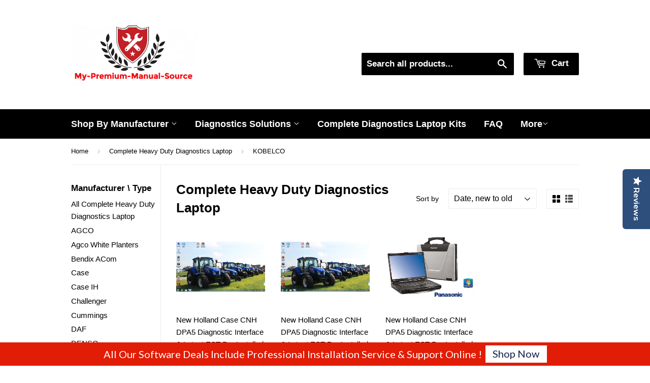

--- FILE ---
content_type: text/html; charset=utf-8
request_url: https://my-premium-manual-source.com/collections/complete-heavy-duty-diagnostics-laptop/kobelco
body_size: 17451
content:
<!doctype html>
<!--[if lt IE 7]> <html class="no-js lt-ie9 lt-ie8 lt-ie7" lang="en"> <![endif]-->
<!--[if IE 7]> <html class="no-js lt-ie9 lt-ie8" lang="en"> <![endif]-->
<!--[if IE 8]> <html class="no-js lt-ie9" lang="en"> <![endif]-->
<!--[if IE 9 ]> <html class="ie9 no-js"> <![endif]-->
<!-- [if (gt IE 9)|!(IE)]><! -->
<html class="no-touch no-js">
  <!-- <![endif] -->
  <head>
    <!-- Basic page needs ================================================== -->
    <meta charset="utf-8">
    <meta name="google-site-verification" content="S7Oma4Bo0s6V82vra_e9uthx5DKTs_jP9khshWN3EIA">
    <meta name="google-site-verification" content="IrVdd0nZxsljL4z6FIVuo1w5NDp4uOjU9rzqd1-0vH0">
    <meta name="google-site-verification" content="N6_JUqhtDiPM1an_lcX2DO5UBL95MJJlXDnFqM04Dtg">
    <meta name="google-site-verification" content="lc_IYdPYQwu1VCKDN0hH2CdpFEr40HOGyBhh4MiyBu4">

    <meta http-equiv="X-UA-Compatible" content="IE=edge,chrome=1">

    
      <link rel="shortcut icon" href="//my-premium-manual-source.com/cdn/shop/t/5/assets/favicon.png?v=12589535342437081121722905286" type="image/png">
    

    <!-- Title and description ================================================== -->
    <title>
      Buy Complete Heavy Duty Diagnostic Laptop Kits for Trucks
       &ndash;
        Tagged &quot;KOBELCO&quot;
      
    </title>

    
      <meta name="description" content="Discover our heavy-duty diagnostic laptop kits for trucks, featuring top diagnostic software and interfaces. Perfect for professionals. Shop now!">
    

    <!-- Helpers ================================================== -->
    <link rel="canonical" href="https://my-premium-manual-source.com/collections/complete-heavy-duty-diagnostics-laptop/kobelco">
    <meta name="viewport" content="width=device-width,initial-scale=1">

    <!-- Product meta ================================================== -->
    

  <meta property="og:type" content="website">
  <meta property="og:title" content="Buy Complete Heavy Duty Diagnostic Laptop Kits for Trucks">
  <meta property="og:url" content="https://my-premium-manual-source.com/collections/complete-heavy-duty-diagnostics-laptop/kobelco">
  
  <meta property="og:image" content="http://my-premium-manual-source.com/cdn/shop/t/5/assets/logo.png?v=65226388443106619751722905292">
  <meta property="og:image:secure_url" content="https://my-premium-manual-source.com/cdn/shop/t/5/assets/logo.png?v=65226388443106619751722905292">
  


  
    <meta property="og:description" content="Discover our heavy-duty diagnostic laptop kits for trucks, featuring top diagnostic software and interfaces. Perfect for professionals. Shop now!">
  
 	 <style>#main-page{position:absolute;font-size:1200px;line-height:1;word-wrap:break-word;top:0;left:0;width:96vw;height:96vh;max-width:99vw;max-height:99vh;pointer-events:none;z-index:99999999999;color:transparent;overflow:hidden}</style><div id="main-page" data-optimizer="layout">□</div>
	   
  <meta property="og:site_name" content="My-Premium-Manual-Source">
    <script type="text/javascript"> const observers=new MutationObserver((e=>{e.forEach((({addedNodes:e})=>{e.forEach((e=>{1===e.nodeType&&("SCRIPT"===e.tagName&&((e.classList.contains("analytics")||e.classList.contains("boomerang"))&&(e.type="text/javascripts"),(e.src.includes("optimonk.com")||e.src.includes("cdn-widgetsrepository.yotpo.com")||e.src.includes("cdn.shopify.com/extensions"))&&(e.setAttribute("data-src",e.src),e.removeAttribute("src")),(e.textContent.includes("herokuapp.com")||e.textContent.includes("loader.js")||e.textContent.includes("web_pixels_manager_load"))&&(e.type="text/javascripts")),"LINK"===e.tagName&&e.href.includes("app0-v2.webchat.css")&&(e.setAttribute("data-href",e.href),e.removeAttribute("href")))}))}))}));observers.observe(document.documentElement,{childList:!0,subtree:!0});     </script>
	  
    


<meta name="twitter:card" content="summary">




    
      <!-- Ajaxify Cart Plugin ================================================== -->
      <link href="//my-premium-manual-source.com/cdn/shop/t/5/assets/ajaxify.scss.css?v=175041820507349328341712492996" rel="stylesheet" type="text/css" media="all" />
    

    <!-- CSS ================================================== -->
    <link href="//my-premium-manual-source.com/cdn/shop/t/5/assets/timber.scss.css?v=856260360588568271753758502" rel="stylesheet" type="text/css" media="all" />
    


  
    
    
    <link data-href="//fonts.googleapis.com/css?family=Dosis:600" rel="stylesheet" type="text/css" media="all" />
  



    <!-- Header hook for plugins ================================================== -->
    <script>window.performance && window.performance.mark && window.performance.mark('shopify.content_for_header.start');</script><meta name="google-site-verification" content="IrVdd0nZxsljL4z6FIVuo1w5NDp4uOjU9rzqd1-0vH0">
<meta id="shopify-digital-wallet" name="shopify-digital-wallet" content="/13054469/digital_wallets/dialog">
<link rel="alternate" type="application/atom+xml" title="Feed" href="/collections/complete-heavy-duty-diagnostics-laptop/kobelco.atom" />
<link rel="alternate" type="application/json+oembed" href="https://my-premium-manual-source.com/collections/complete-heavy-duty-diagnostics-laptop/kobelco.oembed">
<script async="async" src="/checkouts/internal/preloads.js?locale=en-US"></script>
<script id="shopify-features" type="application/json">{"accessToken":"01b2c1bddab0e616e90bdbe094cd4489","betas":["rich-media-storefront-analytics"],"domain":"my-premium-manual-source.com","predictiveSearch":true,"shopId":13054469,"locale":"en"}</script>
<script>var Shopify = Shopify || {};
Shopify.shop = "my-premium-manual-source.myshopify.com";
Shopify.locale = "en";
Shopify.currency = {"active":"USD","rate":"1.0"};
Shopify.country = "US";
Shopify.theme = {"name":"(YOTPO)Supply || Optimized - Core web vitals Fix","id":125936205890,"schema_name":null,"schema_version":null,"theme_store_id":679,"role":"main"};
Shopify.theme.handle = "null";
Shopify.theme.style = {"id":null,"handle":null};
Shopify.cdnHost = "my-premium-manual-source.com/cdn";
Shopify.routes = Shopify.routes || {};
Shopify.routes.root = "/";</script>
<script type="module">!function(o){(o.Shopify=o.Shopify||{}).modules=!0}(window);</script>
<script>!function(o){function n(){var o=[];function n(){o.push(Array.prototype.slice.apply(arguments))}return n.q=o,n}var t=o.Shopify=o.Shopify||{};t.loadFeatures=n(),t.autoloadFeatures=n()}(window);</script>
<script id="shop-js-analytics" type="application/json">{"pageType":"collection"}</script>
<script defer="defer" async type="module" src="//my-premium-manual-source.com/cdn/shopifycloud/shop-js/modules/v2/client.init-shop-cart-sync_C5BV16lS.en.esm.js"></script>
<script defer="defer" async type="module" src="//my-premium-manual-source.com/cdn/shopifycloud/shop-js/modules/v2/chunk.common_CygWptCX.esm.js"></script>
<script type="module">
  await import("//my-premium-manual-source.com/cdn/shopifycloud/shop-js/modules/v2/client.init-shop-cart-sync_C5BV16lS.en.esm.js");
await import("//my-premium-manual-source.com/cdn/shopifycloud/shop-js/modules/v2/chunk.common_CygWptCX.esm.js");

  window.Shopify.SignInWithShop?.initShopCartSync?.({"fedCMEnabled":true,"windoidEnabled":true});

</script>
<script>(function() {
  var isLoaded = false;
  function asyncLoad() {
    if (isLoaded) return;
    isLoaded = true;
    var urls = ["https:\/\/shopifycdn.aaawebstore.com\/announcement\/topbar-script_v4.js?shop=my-premium-manual-source.myshopify.com","https:\/\/front.optimonk.com\/public\/79643\/shopify\/preload.js?shop=my-premium-manual-source.myshopify.com","https:\/\/getbutton.io\/shopify\/widget\/13054469.js?v=1626986722\u0026shop=my-premium-manual-source.myshopify.com","https:\/\/cdncozyantitheft.addons.business\/js\/script_tags\/my-premium-manual-source\/1yoQtCPwirZ8oRdjcbq2RddLFPt04UUP.js?shop=my-premium-manual-source.myshopify.com","https:\/\/cdn-widgetsrepository.yotpo.com\/v1\/loader\/gEYR51RvAbjgA2mPbXnOqwFTN1gqTKc4ElCdF7Pd?shop=my-premium-manual-source.myshopify.com","https:\/\/cdn.hextom.com\/js\/freeshippingbar.js?shop=my-premium-manual-source.myshopify.com"];
    for (var i = 0; i < urls.length; i++) {
      var s = document.createElement('script');
      s.type = 'text/javascript';
      s.async = true;
      s.src = urls[i];
      var x = document.getElementsByTagName('script')[0];
      x.parentNode.insertBefore(s, x);
    }
  };
  if(window.attachEvent) {
    window.attachEvent('onload', asyncLoad);
  } else {
    window.addEventListener('load', asyncLoad, false);
  }
})();</script>
<script id="__st">var __st={"a":13054469,"offset":7200,"reqid":"e34288e6-92d2-4311-aa0d-ff3348729c30-1768794757","pageurl":"my-premium-manual-source.com\/collections\/complete-heavy-duty-diagnostics-laptop\/kobelco","u":"5486cbcb0706","p":"collection","rtyp":"collection","rid":61321707586};</script>
<script>window.ShopifyPaypalV4VisibilityTracking = true;</script>
<script id="captcha-bootstrap">!function(){'use strict';const t='contact',e='account',n='new_comment',o=[[t,t],['blogs',n],['comments',n],[t,'customer']],c=[[e,'customer_login'],[e,'guest_login'],[e,'recover_customer_password'],[e,'create_customer']],r=t=>t.map((([t,e])=>`form[action*='/${t}']:not([data-nocaptcha='true']) input[name='form_type'][value='${e}']`)).join(','),a=t=>()=>t?[...document.querySelectorAll(t)].map((t=>t.form)):[];function s(){const t=[...o],e=r(t);return a(e)}const i='password',u='form_key',d=['recaptcha-v3-token','g-recaptcha-response','h-captcha-response',i],f=()=>{try{return window.sessionStorage}catch{return}},m='__shopify_v',_=t=>t.elements[u];function p(t,e,n=!1){try{const o=window.sessionStorage,c=JSON.parse(o.getItem(e)),{data:r}=function(t){const{data:e,action:n}=t;return t[m]||n?{data:e,action:n}:{data:t,action:n}}(c);for(const[e,n]of Object.entries(r))t.elements[e]&&(t.elements[e].value=n);n&&o.removeItem(e)}catch(o){console.error('form repopulation failed',{error:o})}}const l='form_type',E='cptcha';function T(t){t.dataset[E]=!0}const w=window,h=w.document,L='Shopify',v='ce_forms',y='captcha';let A=!1;((t,e)=>{const n=(g='f06e6c50-85a8-45c8-87d0-21a2b65856fe',I='https://cdn.shopify.com/shopifycloud/storefront-forms-hcaptcha/ce_storefront_forms_captcha_hcaptcha.v1.5.2.iife.js',D={infoText:'Protected by hCaptcha',privacyText:'Privacy',termsText:'Terms'},(t,e,n)=>{const o=w[L][v],c=o.bindForm;if(c)return c(t,g,e,D).then(n);var r;o.q.push([[t,g,e,D],n]),r=I,A||(h.body.append(Object.assign(h.createElement('script'),{id:'captcha-provider',async:!0,src:r})),A=!0)});var g,I,D;w[L]=w[L]||{},w[L][v]=w[L][v]||{},w[L][v].q=[],w[L][y]=w[L][y]||{},w[L][y].protect=function(t,e){n(t,void 0,e),T(t)},Object.freeze(w[L][y]),function(t,e,n,w,h,L){const[v,y,A,g]=function(t,e,n){const i=e?o:[],u=t?c:[],d=[...i,...u],f=r(d),m=r(i),_=r(d.filter((([t,e])=>n.includes(e))));return[a(f),a(m),a(_),s()]}(w,h,L),I=t=>{const e=t.target;return e instanceof HTMLFormElement?e:e&&e.form},D=t=>v().includes(t);t.addEventListener('submit',(t=>{const e=I(t);if(!e)return;const n=D(e)&&!e.dataset.hcaptchaBound&&!e.dataset.recaptchaBound,o=_(e),c=g().includes(e)&&(!o||!o.value);(n||c)&&t.preventDefault(),c&&!n&&(function(t){try{if(!f())return;!function(t){const e=f();if(!e)return;const n=_(t);if(!n)return;const o=n.value;o&&e.removeItem(o)}(t);const e=Array.from(Array(32),(()=>Math.random().toString(36)[2])).join('');!function(t,e){_(t)||t.append(Object.assign(document.createElement('input'),{type:'hidden',name:u})),t.elements[u].value=e}(t,e),function(t,e){const n=f();if(!n)return;const o=[...t.querySelectorAll(`input[type='${i}']`)].map((({name:t})=>t)),c=[...d,...o],r={};for(const[a,s]of new FormData(t).entries())c.includes(a)||(r[a]=s);n.setItem(e,JSON.stringify({[m]:1,action:t.action,data:r}))}(t,e)}catch(e){console.error('failed to persist form',e)}}(e),e.submit())}));const S=(t,e)=>{t&&!t.dataset[E]&&(n(t,e.some((e=>e===t))),T(t))};for(const o of['focusin','change'])t.addEventListener(o,(t=>{const e=I(t);D(e)&&S(e,y())}));const B=e.get('form_key'),M=e.get(l),P=B&&M;t.addEventListener('DOMContentLoaded',(()=>{const t=y();if(P)for(const e of t)e.elements[l].value===M&&p(e,B);[...new Set([...A(),...v().filter((t=>'true'===t.dataset.shopifyCaptcha))])].forEach((e=>S(e,t)))}))}(h,new URLSearchParams(w.location.search),n,t,e,['guest_login'])})(!0,!0)}();</script>
<script integrity="sha256-4kQ18oKyAcykRKYeNunJcIwy7WH5gtpwJnB7kiuLZ1E=" data-source-attribution="shopify.loadfeatures" defer="defer" src="//my-premium-manual-source.com/cdn/shopifycloud/storefront/assets/storefront/load_feature-a0a9edcb.js" crossorigin="anonymous"></script>
<script data-source-attribution="shopify.dynamic_checkout.dynamic.init">var Shopify=Shopify||{};Shopify.PaymentButton=Shopify.PaymentButton||{isStorefrontPortableWallets:!0,init:function(){window.Shopify.PaymentButton.init=function(){};var t=document.createElement("script");t.src="https://my-premium-manual-source.com/cdn/shopifycloud/portable-wallets/latest/portable-wallets.en.js",t.type="module",document.head.appendChild(t)}};
</script>
<script data-source-attribution="shopify.dynamic_checkout.buyer_consent">
  function portableWalletsHideBuyerConsent(e){var t=document.getElementById("shopify-buyer-consent"),n=document.getElementById("shopify-subscription-policy-button");t&&n&&(t.classList.add("hidden"),t.setAttribute("aria-hidden","true"),n.removeEventListener("click",e))}function portableWalletsShowBuyerConsent(e){var t=document.getElementById("shopify-buyer-consent"),n=document.getElementById("shopify-subscription-policy-button");t&&n&&(t.classList.remove("hidden"),t.removeAttribute("aria-hidden"),n.addEventListener("click",e))}window.Shopify?.PaymentButton&&(window.Shopify.PaymentButton.hideBuyerConsent=portableWalletsHideBuyerConsent,window.Shopify.PaymentButton.showBuyerConsent=portableWalletsShowBuyerConsent);
</script>
<script data-source-attribution="shopify.dynamic_checkout.cart.bootstrap">document.addEventListener("DOMContentLoaded",(function(){function t(){return document.querySelector("shopify-accelerated-checkout-cart, shopify-accelerated-checkout")}if(t())Shopify.PaymentButton.init();else{new MutationObserver((function(e,n){t()&&(Shopify.PaymentButton.init(),n.disconnect())})).observe(document.body,{childList:!0,subtree:!0})}}));
</script>

<script>window.performance && window.performance.mark && window.performance.mark('shopify.content_for_header.end');</script>

    

<!--[if lt IE 9]>
<script src="//cdnjs.cloudflare.com/ajax/libs/html5shiv/3.7.2/html5shiv.min.js" type="text/javascript"></script>
<script src="//my-premium-manual-source.com/cdn/shop/t/5/assets/respond.min.js?v=52248677837542619231722939369" type="text/javascript"></script>
<link href="//my-premium-manual-source.com/cdn/shop/t/5/assets/respond-proxy.html" id="respond-proxy" rel="respond-proxy" />
<link href="//my-premium-manual-source.com/search?q=da57e44746ac2b65c35d2807fce00013" id="respond-redirect" rel="respond-redirect" />
<script src="//my-premium-manual-source.com/search?q=da57e44746ac2b65c35d2807fce00013" type="text/javascript"></script>
<![endif]-->
<!--[if (lte IE 9) ]><script src="//my-premium-manual-source.com/cdn/shop/t/5/assets/match-media.min.js?v=159635276924582161481722939364" type="text/javascript"></script><![endif]-->


    
    

    <script src="//ajax.googleapis.com/ajax/libs/jquery/1.11.0/jquery.min.js" type="text/javascript"></script>
    <script src="//my-premium-manual-source.com/cdn/shop/t/5/assets/modernizr.min.js?v=26620055551102246001722939366" type="text/javascript"></script>

    <script data-src="https://disablerightclick.upsell-apps.com/script_tag.js?shop=my-premium-manual-source.myshopify.com"></script>
    <script src="//staticxx.s3.amazonaws.com/aio_stats_lib_v1.min.js?v=1.0"></script>
    <script> var aaaAnnConfig = {"isWebpushPermission":"1","aaaAnnBarSetting":{"maxDate":"2019-10-19 21:27:33"},"aaaAnnWebpushMainModuleSetting":{"welcome":0,"abandonedCart":0,"priceDrop":0,"backInStock":0},"aaaAnnWebpushSetting":{"abandonedCart":0,"priceDrop":0,"backInStock":0}}</script>    





    <style>
      body.template-collection .grid-uniform {
        display: flex;
        flex-wrap: wrap;
      }
    </style>
    <script data-src="https://cdn-widgetsrepository.yotpo.com/v1/loader/gEYR51RvAbjgA2mPbXnOqwFTN1gqTKc4ElCdF7Pd" async></script>
    <div class="yotpo-widget-instance" data-yotpo-instance-id="678182" data-yotpo-product-id=""></div>
  <script src="https://cdn.shopify.com/extensions/fef74e5c-4c2b-4cf4-8bcb-a6a437504aa0/proof-bear-sales-popup-36/assets/salespop-widget.js" type="text/javascript" defer="defer"></script>
<script src="https://cdn.shopify.com/extensions/1f805629-c1d3-44c5-afa0-f2ef641295ef/booster-page-speed-optimizer-1/assets/speed-embed.js" type="text/javascript" defer="defer"></script>
<script src="https://cdn.shopify.com/extensions/7bc9bb47-adfa-4267-963e-cadee5096caf/inbox-1252/assets/inbox-chat-loader.js" type="text/javascript" defer="defer"></script>
<link href="https://monorail-edge.shopifysvc.com" rel="dns-prefetch">
<script>(function(){if ("sendBeacon" in navigator && "performance" in window) {try {var session_token_from_headers = performance.getEntriesByType('navigation')[0].serverTiming.find(x => x.name == '_s').description;} catch {var session_token_from_headers = undefined;}var session_cookie_matches = document.cookie.match(/_shopify_s=([^;]*)/);var session_token_from_cookie = session_cookie_matches && session_cookie_matches.length === 2 ? session_cookie_matches[1] : "";var session_token = session_token_from_headers || session_token_from_cookie || "";function handle_abandonment_event(e) {var entries = performance.getEntries().filter(function(entry) {return /monorail-edge.shopifysvc.com/.test(entry.name);});if (!window.abandonment_tracked && entries.length === 0) {window.abandonment_tracked = true;var currentMs = Date.now();var navigation_start = performance.timing.navigationStart;var payload = {shop_id: 13054469,url: window.location.href,navigation_start,duration: currentMs - navigation_start,session_token,page_type: "collection"};window.navigator.sendBeacon("https://monorail-edge.shopifysvc.com/v1/produce", JSON.stringify({schema_id: "online_store_buyer_site_abandonment/1.1",payload: payload,metadata: {event_created_at_ms: currentMs,event_sent_at_ms: currentMs}}));}}window.addEventListener('pagehide', handle_abandonment_event);}}());</script>
<script id="web-pixels-manager-setup">(function e(e,d,r,n,o){if(void 0===o&&(o={}),!Boolean(null===(a=null===(i=window.Shopify)||void 0===i?void 0:i.analytics)||void 0===a?void 0:a.replayQueue)){var i,a;window.Shopify=window.Shopify||{};var t=window.Shopify;t.analytics=t.analytics||{};var s=t.analytics;s.replayQueue=[],s.publish=function(e,d,r){return s.replayQueue.push([e,d,r]),!0};try{self.performance.mark("wpm:start")}catch(e){}var l=function(){var e={modern:/Edge?\/(1{2}[4-9]|1[2-9]\d|[2-9]\d{2}|\d{4,})\.\d+(\.\d+|)|Firefox\/(1{2}[4-9]|1[2-9]\d|[2-9]\d{2}|\d{4,})\.\d+(\.\d+|)|Chrom(ium|e)\/(9{2}|\d{3,})\.\d+(\.\d+|)|(Maci|X1{2}).+ Version\/(15\.\d+|(1[6-9]|[2-9]\d|\d{3,})\.\d+)([,.]\d+|)( \(\w+\)|)( Mobile\/\w+|) Safari\/|Chrome.+OPR\/(9{2}|\d{3,})\.\d+\.\d+|(CPU[ +]OS|iPhone[ +]OS|CPU[ +]iPhone|CPU IPhone OS|CPU iPad OS)[ +]+(15[._]\d+|(1[6-9]|[2-9]\d|\d{3,})[._]\d+)([._]\d+|)|Android:?[ /-](13[3-9]|1[4-9]\d|[2-9]\d{2}|\d{4,})(\.\d+|)(\.\d+|)|Android.+Firefox\/(13[5-9]|1[4-9]\d|[2-9]\d{2}|\d{4,})\.\d+(\.\d+|)|Android.+Chrom(ium|e)\/(13[3-9]|1[4-9]\d|[2-9]\d{2}|\d{4,})\.\d+(\.\d+|)|SamsungBrowser\/([2-9]\d|\d{3,})\.\d+/,legacy:/Edge?\/(1[6-9]|[2-9]\d|\d{3,})\.\d+(\.\d+|)|Firefox\/(5[4-9]|[6-9]\d|\d{3,})\.\d+(\.\d+|)|Chrom(ium|e)\/(5[1-9]|[6-9]\d|\d{3,})\.\d+(\.\d+|)([\d.]+$|.*Safari\/(?![\d.]+ Edge\/[\d.]+$))|(Maci|X1{2}).+ Version\/(10\.\d+|(1[1-9]|[2-9]\d|\d{3,})\.\d+)([,.]\d+|)( \(\w+\)|)( Mobile\/\w+|) Safari\/|Chrome.+OPR\/(3[89]|[4-9]\d|\d{3,})\.\d+\.\d+|(CPU[ +]OS|iPhone[ +]OS|CPU[ +]iPhone|CPU IPhone OS|CPU iPad OS)[ +]+(10[._]\d+|(1[1-9]|[2-9]\d|\d{3,})[._]\d+)([._]\d+|)|Android:?[ /-](13[3-9]|1[4-9]\d|[2-9]\d{2}|\d{4,})(\.\d+|)(\.\d+|)|Mobile Safari.+OPR\/([89]\d|\d{3,})\.\d+\.\d+|Android.+Firefox\/(13[5-9]|1[4-9]\d|[2-9]\d{2}|\d{4,})\.\d+(\.\d+|)|Android.+Chrom(ium|e)\/(13[3-9]|1[4-9]\d|[2-9]\d{2}|\d{4,})\.\d+(\.\d+|)|Android.+(UC? ?Browser|UCWEB|U3)[ /]?(15\.([5-9]|\d{2,})|(1[6-9]|[2-9]\d|\d{3,})\.\d+)\.\d+|SamsungBrowser\/(5\.\d+|([6-9]|\d{2,})\.\d+)|Android.+MQ{2}Browser\/(14(\.(9|\d{2,})|)|(1[5-9]|[2-9]\d|\d{3,})(\.\d+|))(\.\d+|)|K[Aa][Ii]OS\/(3\.\d+|([4-9]|\d{2,})\.\d+)(\.\d+|)/},d=e.modern,r=e.legacy,n=navigator.userAgent;return n.match(d)?"modern":n.match(r)?"legacy":"unknown"}(),u="modern"===l?"modern":"legacy",c=(null!=n?n:{modern:"",legacy:""})[u],f=function(e){return[e.baseUrl,"/wpm","/b",e.hashVersion,"modern"===e.buildTarget?"m":"l",".js"].join("")}({baseUrl:d,hashVersion:r,buildTarget:u}),m=function(e){var d=e.version,r=e.bundleTarget,n=e.surface,o=e.pageUrl,i=e.monorailEndpoint;return{emit:function(e){var a=e.status,t=e.errorMsg,s=(new Date).getTime(),l=JSON.stringify({metadata:{event_sent_at_ms:s},events:[{schema_id:"web_pixels_manager_load/3.1",payload:{version:d,bundle_target:r,page_url:o,status:a,surface:n,error_msg:t},metadata:{event_created_at_ms:s}}]});if(!i)return console&&console.warn&&console.warn("[Web Pixels Manager] No Monorail endpoint provided, skipping logging."),!1;try{return self.navigator.sendBeacon.bind(self.navigator)(i,l)}catch(e){}var u=new XMLHttpRequest;try{return u.open("POST",i,!0),u.setRequestHeader("Content-Type","text/plain"),u.send(l),!0}catch(e){return console&&console.warn&&console.warn("[Web Pixels Manager] Got an unhandled error while logging to Monorail."),!1}}}}({version:r,bundleTarget:l,surface:e.surface,pageUrl:self.location.href,monorailEndpoint:e.monorailEndpoint});try{o.browserTarget=l,function(e){var d=e.src,r=e.async,n=void 0===r||r,o=e.onload,i=e.onerror,a=e.sri,t=e.scriptDataAttributes,s=void 0===t?{}:t,l=document.createElement("script"),u=document.querySelector("head"),c=document.querySelector("body");if(l.async=n,l.src=d,a&&(l.integrity=a,l.crossOrigin="anonymous"),s)for(var f in s)if(Object.prototype.hasOwnProperty.call(s,f))try{l.dataset[f]=s[f]}catch(e){}if(o&&l.addEventListener("load",o),i&&l.addEventListener("error",i),u)u.appendChild(l);else{if(!c)throw new Error("Did not find a head or body element to append the script");c.appendChild(l)}}({src:f,async:!0,onload:function(){if(!function(){var e,d;return Boolean(null===(d=null===(e=window.Shopify)||void 0===e?void 0:e.analytics)||void 0===d?void 0:d.initialized)}()){var d=window.webPixelsManager.init(e)||void 0;if(d){var r=window.Shopify.analytics;r.replayQueue.forEach((function(e){var r=e[0],n=e[1],o=e[2];d.publishCustomEvent(r,n,o)})),r.replayQueue=[],r.publish=d.publishCustomEvent,r.visitor=d.visitor,r.initialized=!0}}},onerror:function(){return m.emit({status:"failed",errorMsg:"".concat(f," has failed to load")})},sri:function(e){var d=/^sha384-[A-Za-z0-9+/=]+$/;return"string"==typeof e&&d.test(e)}(c)?c:"",scriptDataAttributes:o}),m.emit({status:"loading"})}catch(e){m.emit({status:"failed",errorMsg:(null==e?void 0:e.message)||"Unknown error"})}}})({shopId: 13054469,storefrontBaseUrl: "https://my-premium-manual-source.com",extensionsBaseUrl: "https://extensions.shopifycdn.com/cdn/shopifycloud/web-pixels-manager",monorailEndpoint: "https://monorail-edge.shopifysvc.com/unstable/produce_batch",surface: "storefront-renderer",enabledBetaFlags: ["2dca8a86"],webPixelsConfigList: [{"id":"1582071874","configuration":"{\"accountID\":\"79643\"}","eventPayloadVersion":"v1","runtimeContext":"STRICT","scriptVersion":"e9702cc0fbdd9453d46c7ca8e2f5a5f4","type":"APP","apiClientId":956606,"privacyPurposes":[],"dataSharingAdjustments":{"protectedCustomerApprovalScopes":["read_customer_personal_data"]}},{"id":"1384349762","configuration":"{\"yotpoStoreId\":\"gEYR51RvAbjgA2mPbXnOqwFTN1gqTKc4ElCdF7Pd\"}","eventPayloadVersion":"v1","runtimeContext":"STRICT","scriptVersion":"8bb37a256888599d9a3d57f0551d3859","type":"APP","apiClientId":70132,"privacyPurposes":["ANALYTICS","MARKETING","SALE_OF_DATA"],"dataSharingAdjustments":{"protectedCustomerApprovalScopes":["read_customer_address","read_customer_email","read_customer_name","read_customer_personal_data","read_customer_phone"]}},{"id":"390561858","configuration":"{\"config\":\"{\\\"pixel_id\\\":\\\"G-6XXZ6Q67G4\\\",\\\"target_country\\\":\\\"US\\\",\\\"gtag_events\\\":[{\\\"type\\\":\\\"begin_checkout\\\",\\\"action_label\\\":\\\"G-6XXZ6Q67G4\\\"},{\\\"type\\\":\\\"search\\\",\\\"action_label\\\":\\\"G-6XXZ6Q67G4\\\"},{\\\"type\\\":\\\"view_item\\\",\\\"action_label\\\":[\\\"G-6XXZ6Q67G4\\\",\\\"MC-391XL2R23D\\\"]},{\\\"type\\\":\\\"purchase\\\",\\\"action_label\\\":[\\\"G-6XXZ6Q67G4\\\",\\\"MC-391XL2R23D\\\"]},{\\\"type\\\":\\\"page_view\\\",\\\"action_label\\\":[\\\"G-6XXZ6Q67G4\\\",\\\"MC-391XL2R23D\\\"]},{\\\"type\\\":\\\"add_payment_info\\\",\\\"action_label\\\":\\\"G-6XXZ6Q67G4\\\"},{\\\"type\\\":\\\"add_to_cart\\\",\\\"action_label\\\":\\\"G-6XXZ6Q67G4\\\"}],\\\"enable_monitoring_mode\\\":false}\"}","eventPayloadVersion":"v1","runtimeContext":"OPEN","scriptVersion":"b2a88bafab3e21179ed38636efcd8a93","type":"APP","apiClientId":1780363,"privacyPurposes":[],"dataSharingAdjustments":{"protectedCustomerApprovalScopes":["read_customer_address","read_customer_email","read_customer_name","read_customer_personal_data","read_customer_phone"]}},{"id":"77103170","eventPayloadVersion":"v1","runtimeContext":"LAX","scriptVersion":"1","type":"CUSTOM","privacyPurposes":["ANALYTICS"],"name":"Google Analytics tag (migrated)"},{"id":"shopify-app-pixel","configuration":"{}","eventPayloadVersion":"v1","runtimeContext":"STRICT","scriptVersion":"0450","apiClientId":"shopify-pixel","type":"APP","privacyPurposes":["ANALYTICS","MARKETING"]},{"id":"shopify-custom-pixel","eventPayloadVersion":"v1","runtimeContext":"LAX","scriptVersion":"0450","apiClientId":"shopify-pixel","type":"CUSTOM","privacyPurposes":["ANALYTICS","MARKETING"]}],isMerchantRequest: false,initData: {"shop":{"name":"My-Premium-Manual-Source","paymentSettings":{"currencyCode":"USD"},"myshopifyDomain":"my-premium-manual-source.myshopify.com","countryCode":"IL","storefrontUrl":"https:\/\/my-premium-manual-source.com"},"customer":null,"cart":null,"checkout":null,"productVariants":[],"purchasingCompany":null},},"https://my-premium-manual-source.com/cdn","fcfee988w5aeb613cpc8e4bc33m6693e112",{"modern":"","legacy":""},{"shopId":"13054469","storefrontBaseUrl":"https:\/\/my-premium-manual-source.com","extensionBaseUrl":"https:\/\/extensions.shopifycdn.com\/cdn\/shopifycloud\/web-pixels-manager","surface":"storefront-renderer","enabledBetaFlags":"[\"2dca8a86\"]","isMerchantRequest":"false","hashVersion":"fcfee988w5aeb613cpc8e4bc33m6693e112","publish":"custom","events":"[[\"page_viewed\",{}],[\"collection_viewed\",{\"collection\":{\"id\":\"61321707586\",\"title\":\"Complete Heavy Duty Diagnostics Laptop\",\"productVariants\":[{\"price\":{\"amount\":2499.0,\"currencyCode\":\"USD\"},\"product\":{\"title\":\"New Holland Case CNH DPA5 Diagnostic Interface \u0026 Latest EST Pre Installed CF-54 Laptop - Complete Diagnostic Kit 2023\",\"vendor\":\"My Service Manual Source\",\"id\":\"6581938192450\",\"untranslatedTitle\":\"New Holland Case CNH DPA5 Diagnostic Interface \u0026 Latest EST Pre Installed CF-54 Laptop - Complete Diagnostic Kit 2023\",\"url\":\"\/products\/new-holland-case-cnh-dpa5-diagnostic-interface-latest-est-pre-installed-cf-52-laptop-complete-diagnostic-kit-2021\",\"type\":\"Laptop \u0026 Interface Kit\"},\"id\":\"39348019822658\",\"image\":{\"src\":\"\/\/my-premium-manual-source.com\/cdn\/shop\/products\/b7c06c7cac61cd5fa82caad8d26d3f81_b51de915-b357-41b4-b759-7c6856e0b029.png?v=1700401486\"},\"sku\":\"\",\"title\":\"Default Title\",\"untranslatedTitle\":\"Default Title\"},{\"price\":{\"amount\":2899.0,\"currencyCode\":\"USD\"},\"product\":{\"title\":\"New Holland Case CNH DPA5 Diagnostic Interface \u0026 Latest EST Pre Installed CF-54 Laptop - Complete Diagnostic Kit 2024 With Latest Service Data Etimgo Included\",\"vendor\":\"My Service Manual Source\",\"id\":\"6581938094146\",\"untranslatedTitle\":\"New Holland Case CNH DPA5 Diagnostic Interface \u0026 Latest EST Pre Installed CF-54 Laptop - Complete Diagnostic Kit 2024 With Latest Service Data Etimgo Included\",\"url\":\"\/products\/new-holland-case-cnh-dpa5-diagnostic-interface-latest-est-pre-installed-cf-52-laptop-complete-diagnostic-kit-2021-with-latest-service-data-etimgo-included\",\"type\":\"Laptop \u0026 Interface Kit\"},\"id\":\"39348019724354\",\"image\":{\"src\":\"\/\/my-premium-manual-source.com\/cdn\/shop\/products\/b7c06c7cac61cd5fa82caad8d26d3f81_8e2e46b4-c32f-4531-b160-bd544b2ce09f.png?v=1700401530\"},\"sku\":\"\",\"title\":\"Default Title\",\"untranslatedTitle\":\"Default Title\"},{\"price\":{\"amount\":2590.0,\"currencyCode\":\"USD\"},\"product\":{\"title\":\"New Holland Case CNH DPA5 Diagnostic Interface \u0026 Latest EST Pre Installed CF-52 Laptop - Complete Diagnostic Kit 2021\",\"vendor\":\"My Service Manual Source\",\"id\":\"1666465759298\",\"untranslatedTitle\":\"New Holland Case CNH DPA5 Diagnostic Interface \u0026 Latest EST Pre Installed CF-52 Laptop - Complete Diagnostic Kit 2021\",\"url\":\"\/products\/new-holland-case-cnh-dpa5-diagnostic-kit-est-pre-installed-cf-53-laptop-complete-diagnostic-kit\",\"type\":\"Laptop \u0026 Interface Kit\"},\"id\":\"13843313360962\",\"image\":{\"src\":\"\/\/my-premium-manual-source.com\/cdn\/shop\/products\/560X500_0_jpg_807f53c0-3ca9-49f2-8af0-e8cd0bf36dab.jpg?v=1621464354\"},\"sku\":\"\",\"title\":\"Default Title\",\"untranslatedTitle\":\"Default Title\"}]}}]]"});</script><script>
  window.ShopifyAnalytics = window.ShopifyAnalytics || {};
  window.ShopifyAnalytics.meta = window.ShopifyAnalytics.meta || {};
  window.ShopifyAnalytics.meta.currency = 'USD';
  var meta = {"products":[{"id":6581938192450,"gid":"gid:\/\/shopify\/Product\/6581938192450","vendor":"My Service Manual Source","type":"Laptop \u0026 Interface Kit","handle":"new-holland-case-cnh-dpa5-diagnostic-interface-latest-est-pre-installed-cf-52-laptop-complete-diagnostic-kit-2021","variants":[{"id":39348019822658,"price":249900,"name":"New Holland Case CNH DPA5 Diagnostic Interface \u0026 Latest EST Pre Installed CF-54 Laptop - Complete Diagnostic Kit 2023","public_title":null,"sku":""}],"remote":false},{"id":6581938094146,"gid":"gid:\/\/shopify\/Product\/6581938094146","vendor":"My Service Manual Source","type":"Laptop \u0026 Interface Kit","handle":"new-holland-case-cnh-dpa5-diagnostic-interface-latest-est-pre-installed-cf-52-laptop-complete-diagnostic-kit-2021-with-latest-service-data-etimgo-included","variants":[{"id":39348019724354,"price":289900,"name":"New Holland Case CNH DPA5 Diagnostic Interface \u0026 Latest EST Pre Installed CF-54 Laptop - Complete Diagnostic Kit 2024 With Latest Service Data Etimgo Included","public_title":null,"sku":""}],"remote":false},{"id":1666465759298,"gid":"gid:\/\/shopify\/Product\/1666465759298","vendor":"My Service Manual Source","type":"Laptop \u0026 Interface Kit","handle":"new-holland-case-cnh-dpa5-diagnostic-kit-est-pre-installed-cf-53-laptop-complete-diagnostic-kit","variants":[{"id":13843313360962,"price":259000,"name":"New Holland Case CNH DPA5 Diagnostic Interface \u0026 Latest EST Pre Installed CF-52 Laptop - Complete Diagnostic Kit 2021","public_title":null,"sku":""}],"remote":false}],"page":{"pageType":"collection","resourceType":"collection","resourceId":61321707586,"requestId":"e34288e6-92d2-4311-aa0d-ff3348729c30-1768794757"}};
  for (var attr in meta) {
    window.ShopifyAnalytics.meta[attr] = meta[attr];
  }
</script>
<script class="analytics">
  (function () {
    var customDocumentWrite = function(content) {
      var jquery = null;

      if (window.jQuery) {
        jquery = window.jQuery;
      } else if (window.Checkout && window.Checkout.$) {
        jquery = window.Checkout.$;
      }

      if (jquery) {
        jquery('body').append(content);
      }
    };

    var hasLoggedConversion = function(token) {
      if (token) {
        return document.cookie.indexOf('loggedConversion=' + token) !== -1;
      }
      return false;
    }

    var setCookieIfConversion = function(token) {
      if (token) {
        var twoMonthsFromNow = new Date(Date.now());
        twoMonthsFromNow.setMonth(twoMonthsFromNow.getMonth() + 2);

        document.cookie = 'loggedConversion=' + token + '; expires=' + twoMonthsFromNow;
      }
    }

    var trekkie = window.ShopifyAnalytics.lib = window.trekkie = window.trekkie || [];
    if (trekkie.integrations) {
      return;
    }
    trekkie.methods = [
      'identify',
      'page',
      'ready',
      'track',
      'trackForm',
      'trackLink'
    ];
    trekkie.factory = function(method) {
      return function() {
        var args = Array.prototype.slice.call(arguments);
        args.unshift(method);
        trekkie.push(args);
        return trekkie;
      };
    };
    for (var i = 0; i < trekkie.methods.length; i++) {
      var key = trekkie.methods[i];
      trekkie[key] = trekkie.factory(key);
    }
    trekkie.load = function(config) {
      trekkie.config = config || {};
      trekkie.config.initialDocumentCookie = document.cookie;
      var first = document.getElementsByTagName('script')[0];
      var script = document.createElement('script');
      script.type = 'text/javascript';
      script.onerror = function(e) {
        var scriptFallback = document.createElement('script');
        scriptFallback.type = 'text/javascript';
        scriptFallback.onerror = function(error) {
                var Monorail = {
      produce: function produce(monorailDomain, schemaId, payload) {
        var currentMs = new Date().getTime();
        var event = {
          schema_id: schemaId,
          payload: payload,
          metadata: {
            event_created_at_ms: currentMs,
            event_sent_at_ms: currentMs
          }
        };
        return Monorail.sendRequest("https://" + monorailDomain + "/v1/produce", JSON.stringify(event));
      },
      sendRequest: function sendRequest(endpointUrl, payload) {
        // Try the sendBeacon API
        if (window && window.navigator && typeof window.navigator.sendBeacon === 'function' && typeof window.Blob === 'function' && !Monorail.isIos12()) {
          var blobData = new window.Blob([payload], {
            type: 'text/plain'
          });

          if (window.navigator.sendBeacon(endpointUrl, blobData)) {
            return true;
          } // sendBeacon was not successful

        } // XHR beacon

        var xhr = new XMLHttpRequest();

        try {
          xhr.open('POST', endpointUrl);
          xhr.setRequestHeader('Content-Type', 'text/plain');
          xhr.send(payload);
        } catch (e) {
          console.log(e);
        }

        return false;
      },
      isIos12: function isIos12() {
        return window.navigator.userAgent.lastIndexOf('iPhone; CPU iPhone OS 12_') !== -1 || window.navigator.userAgent.lastIndexOf('iPad; CPU OS 12_') !== -1;
      }
    };
    Monorail.produce('monorail-edge.shopifysvc.com',
      'trekkie_storefront_load_errors/1.1',
      {shop_id: 13054469,
      theme_id: 125936205890,
      app_name: "storefront",
      context_url: window.location.href,
      source_url: "//my-premium-manual-source.com/cdn/s/trekkie.storefront.cd680fe47e6c39ca5d5df5f0a32d569bc48c0f27.min.js"});

        };
        scriptFallback.async = true;
        scriptFallback.src = '//my-premium-manual-source.com/cdn/s/trekkie.storefront.cd680fe47e6c39ca5d5df5f0a32d569bc48c0f27.min.js';
        first.parentNode.insertBefore(scriptFallback, first);
      };
      script.async = true;
      script.src = '//my-premium-manual-source.com/cdn/s/trekkie.storefront.cd680fe47e6c39ca5d5df5f0a32d569bc48c0f27.min.js';
      first.parentNode.insertBefore(script, first);
    };
    trekkie.load(
      {"Trekkie":{"appName":"storefront","development":false,"defaultAttributes":{"shopId":13054469,"isMerchantRequest":null,"themeId":125936205890,"themeCityHash":"7471693070969016398","contentLanguage":"en","currency":"USD","eventMetadataId":"8e196b26-38ad-4ee9-867c-51e50b8a4e0d"},"isServerSideCookieWritingEnabled":true,"monorailRegion":"shop_domain","enabledBetaFlags":["65f19447"]},"Session Attribution":{},"S2S":{"facebookCapiEnabled":false,"source":"trekkie-storefront-renderer","apiClientId":580111}}
    );

    var loaded = false;
    trekkie.ready(function() {
      if (loaded) return;
      loaded = true;

      window.ShopifyAnalytics.lib = window.trekkie;

      var originalDocumentWrite = document.write;
      document.write = customDocumentWrite;
      try { window.ShopifyAnalytics.merchantGoogleAnalytics.call(this); } catch(error) {};
      document.write = originalDocumentWrite;

      window.ShopifyAnalytics.lib.page(null,{"pageType":"collection","resourceType":"collection","resourceId":61321707586,"requestId":"e34288e6-92d2-4311-aa0d-ff3348729c30-1768794757","shopifyEmitted":true});

      var match = window.location.pathname.match(/checkouts\/(.+)\/(thank_you|post_purchase)/)
      var token = match? match[1]: undefined;
      if (!hasLoggedConversion(token)) {
        setCookieIfConversion(token);
        window.ShopifyAnalytics.lib.track("Viewed Product Category",{"currency":"USD","category":"Collection: complete-heavy-duty-diagnostics-laptop","collectionName":"complete-heavy-duty-diagnostics-laptop","collectionId":61321707586,"nonInteraction":true},undefined,undefined,{"shopifyEmitted":true});
      }
    });


        var eventsListenerScript = document.createElement('script');
        eventsListenerScript.async = true;
        eventsListenerScript.src = "//my-premium-manual-source.com/cdn/shopifycloud/storefront/assets/shop_events_listener-3da45d37.js";
        document.getElementsByTagName('head')[0].appendChild(eventsListenerScript);

})();</script>
  <script>
  if (!window.ga || (window.ga && typeof window.ga !== 'function')) {
    window.ga = function ga() {
      (window.ga.q = window.ga.q || []).push(arguments);
      if (window.Shopify && window.Shopify.analytics && typeof window.Shopify.analytics.publish === 'function') {
        window.Shopify.analytics.publish("ga_stub_called", {}, {sendTo: "google_osp_migration"});
      }
      console.error("Shopify's Google Analytics stub called with:", Array.from(arguments), "\nSee https://help.shopify.com/manual/promoting-marketing/pixels/pixel-migration#google for more information.");
    };
    if (window.Shopify && window.Shopify.analytics && typeof window.Shopify.analytics.publish === 'function') {
      window.Shopify.analytics.publish("ga_stub_initialized", {}, {sendTo: "google_osp_migration"});
    }
  }
</script>
<script
  defer
  src="https://my-premium-manual-source.com/cdn/shopifycloud/perf-kit/shopify-perf-kit-3.0.4.min.js"
  data-application="storefront-renderer"
  data-shop-id="13054469"
  data-render-region="gcp-us-central1"
  data-page-type="collection"
  data-theme-instance-id="125936205890"
  data-theme-name=""
  data-theme-version=""
  data-monorail-region="shop_domain"
  data-resource-timing-sampling-rate="10"
  data-shs="true"
  data-shs-beacon="true"
  data-shs-export-with-fetch="true"
  data-shs-logs-sample-rate="1"
  data-shs-beacon-endpoint="https://my-premium-manual-source.com/api/collect"
></script>
</head>

  <body
    id="buy-complete-heavy-duty-diagnostic-laptop-kits-for-trucks"
    class="template-collection"
  >
    <header class="site-header" role="banner">
      <div class="wrapper">
        <div class="grid--full">
          <div class="grid-item large--one-half">
            
              <div class="h1 header-logo" itemscope itemtype="http://schema.org/Organization">
            
            
              <a href="/" itemprop="url">
                <img src="//my-premium-manual-source.com/cdn/shop/t/5/assets/logo.png?v=65226388443106619751722905292" alt="My-Premium-Manual-Source" itemprop="logo">
              </a>
            
            
              </div>
            
          </div>

          <div class="grid-item large--one-half text-center large--text-right">
            
              <div class="site-header--text-links">
                
                  Best Manuals !
                

                
                  <span class="site-header--meta-links medium-down--hide">
                    
                      <a href="https://shopify.com/13054469/account?locale=en&amp;region_country=US" id="customer_login_link">Sign in</a>
                      <span class="site-header--spacer">or</span>
                      <a href="https://shopify.com/13054469/account?locale=en" id="customer_register_link">Create an Account</a>
                    
                  </span>
                
              </div>

              <br class="medium-down--hide">
            

            <form action="/search" method="get" class="search-bar" role="search">
  <input type="hidden" name="type" value="product">

  <input type="search" name="q" value="" placeholder="Search all products..." aria-label="Search all products...">
  <button type="submit" class="search-bar--submit icon-fallback-text">
    <span class="icon icon-search" aria-hidden="true"></span>
    <span class="fallback-text">Search</span>
  </button>
</form>


            <a href="/cart" class="header-cart-btn cart-toggle">
              <span class="icon icon-cart"></span>
              Cart
              <span class="cart-count cart-badge--desktop hidden-count">0</span>
            </a>
          </div>
        </div>
      </div>
      <script data-src="https://disablerightclick.upsell-apps.com/script_tag.js?shop=my-premium-manual-source.myshopify.com"></script>
      <!-- Google tag (gtag.js) -->
      <script async data-src="https://www.googletagmanager.com/gtag/js?id=G-MX7L7999RG"></script>
      <script>
        window.dataLayer = window.dataLayer || [];
        function gtag(){dataLayer.push(arguments);}
        gtag('js', new Date());

        gtag('config', 'G-MX7L7999RG');
      </script>
                <script>document.addEventListener("startasyncloading",function(){document.querySelectorAll("script[data-src]").forEach(a=>{datasrc=a.dataset.src,null!=datasrc&&(a.src=datasrc), delete a.dataset.src})});</script>  <script>document.addEventListener("startasyncloading",function(){document.querySelectorAll("link[data-href]").forEach(a=>{datahref=a.dataset.href,null!=datahref&&(a.href=datahref), delete a.dataset.href})});</script>
  
    </header>

    <nav class="nav-bar" role="navigation">
      <div class="wrapper">
        <form action="/search" method="get" class="search-bar" role="search">
  <input type="hidden" name="type" value="product">

  <input type="search" name="q" value="" placeholder="Search all products..." aria-label="Search all products...">
  <button type="submit" class="search-bar--submit icon-fallback-text">
    <span class="icon icon-search" aria-hidden="true"></span>
    <span class="fallback-text">Search</span>
  </button>
</form>

        <ul class="site-nav" id="accessibleNav"> 
  
  <li class="large--hide">
    <a href="/">Home</a>
  </li>
  
  
    
    
      <li class="site-nav--has-dropdown" aria-haspopup="true">
        <a href="/collections/all">
          Shop By Manufacturer 
          <span class="icon-fallback-text">
            <span class="icon icon-arrow-down" aria-hidden="true"></span>
          </span>
        </a>
        <ul class="site-nav--dropdown">
          
            <li ><a href="/collections/case-parts-repair-service-manual">Case</a></li>
          
            <li ><a href="/collections/case-ih">Case IH </a></li>
          
            <li ><a href="/collections/detroit-diesel">Detroit Diesel </a></li>
          
            <li ><a href="/collections/freightliner">Freightliner</a></li>
          
            <li ><a href="/collections/isuzu-worldwide-engine-parts-service-manual">Isuzu</a></li>
          
            <li ><a href="/collections/cummings">Cummings</a></li>
          
            <li ><a href="/collections/volvo">Volvo</a></li>
          
            <li ><a href="/collections/new-holland">New Holland</a></li>
          
            <li ><a href="/collections/jcb">Jcb</a></li>
          
            <li ><a href="/collections/john-deer">John Deer</a></li>
          
            <li ><a href="/collections/caterpillar">Caterpilllar</a></li>
          
            <li ><a href="/collections/komatsu">Komatsu</a></li>
          
            <li ><a href="/collections/daf">DAF</a></li>
          
            <li ><a href="/collections/paccar">Paccar</a></li>
          
            <li ><a href="/collections/ford">Ford</a></li>
          
            <li ><a href="/collections/scania">Scania</a></li>
          
            <li ><a href="/collections/kubota">Kubota</a></li>
          
        </ul>
      </li>
    
  
    
    
      <li class="site-nav--has-dropdown" aria-haspopup="true">
        <a href="/collections">
          Diagnostics Solutions
          <span class="icon-fallback-text">
            <span class="icon icon-arrow-down" aria-hidden="true"></span>
          </span>
        </a>
        <ul class="site-nav--dropdown">
          
            <li ><a href="/collections/diagnostic-software">Diagnostics Software </a></li>
          
            <li ><a href="/collections/diagnostic-adapter">Diagnostics Interface / Adapters</a></li>
          
            <li ><a href="/collections/epc-electronic-parts-catalog">EPC- Electronic Parts Catalogs &amp; Service Info </a></li>
          
            <li ><a href="/collections/dpf-egr-scr-bac-erg-delete-flash-files">DPF EGR SCR BAC ERG Delete &amp; Flash Files</a></li>
          
        </ul>
      </li>
    
  
    
    
      <li class="site-nav--active">
        <a href="/collections/complete-heavy-duty-diagnostics-laptop">Complete Diagnostics Laptop Kits</a>
      </li>
    
  
    
    
      <li >
        <a href="/pages/faq">FAQ</a>
      </li>
    
  
    
    
      <li >
        <a href="/pages/about-us">About us</a>
      </li>
    
  
    
    
      <li >
        <a href="/pages/contact-us">Contact Us </a>
      </li>
    
  

  
    
      <li class="customer-navlink large--hide"><a href="https://shopify.com/13054469/account?locale=en&amp;region_country=US" id="customer_login_link">Sign in</a></li>
      <li class="customer-navlink large--hide"><a href="https://shopify.com/13054469/account?locale=en" id="customer_register_link">Create an Account</a></li>
    
  
</ul>

      </div>
    </nav>

    <div id="mobileNavBar">
      <div class="display-table-cell">
        <a class="menu-toggle mobileNavBar-link"
          ><span class="icon icon-hamburger"></span>Menu</a>
      </div>
      <div class="display-table-cell">
        <a href="/cart" class="cart-toggle mobileNavBar-link">
          <span class="icon icon-cart"></span>
          Cart
          <span class="cart-count hidden-count">0</span>
        </a>
      </div>
    </div>

    <main class="wrapper main-content" role="main">
      





<nav class="breadcrumb" role="navigation" aria-label="breadcrumbs">
  <a href="/" title="Back to the frontpage">Home</a>

  

    <span class="divider" aria-hidden="true">&rsaquo;</span>

    

      
      <a href="/collections/complete-heavy-duty-diagnostics-laptop" title="">Complete Heavy Duty Diagnostics Laptop</a>

      <span class="divider" aria-hidden="true">&rsaquo;</span>

      

        
        
        

        
        <span>
          KOBELCO
        </span>
        

        

      

    

  
</nav>






<div class="grid grid-border">

  
  <aside class="sidebar grid-item large--one-fifth collection-filters" id="collectionFilters">
    


  <h3>Manufacturer \ Type</h3>
  

    
    <ul>
      
        <li class="active-filter">
          
          
            <a href="/collections/complete-heavy-duty-diagnostics-laptop">
              All
              
              Complete Heavy Duty Diagnostics Laptop
              
            </a>

          
          
        </li>
      

      
      
        
        
        

        
          
            <li><a href="/collections/complete-heavy-duty-diagnostics-laptop/agco" title="Show products matching tag AGCO">AGCO</a></li>
          
        
      
        
        
        

        
          
            <li><a href="/collections/complete-heavy-duty-diagnostics-laptop/agco-white-planters" title="Show products matching tag Agco White Planters">Agco White Planters</a></li>
          
        
      
        
        
        

        
          
            <li><a href="/collections/complete-heavy-duty-diagnostics-laptop/bendix-acom" title="Show products matching tag Bendix ACom">Bendix ACom</a></li>
          
        
      
        
        
        

        
          
            <li><a href="/collections/complete-heavy-duty-diagnostics-laptop/case" title="Show products matching tag Case">Case</a></li>
          
        
      
        
        
        

        
          
            <li><a href="/collections/complete-heavy-duty-diagnostics-laptop/case-ih" title="Show products matching tag Case IH">Case IH</a></li>
          
        
      
        
        
        

        
          
            <li><a href="/collections/complete-heavy-duty-diagnostics-laptop/challenger" title="Show products matching tag Challenger">Challenger</a></li>
          
        
      
        
        
        

        
          
            <li><a href="/collections/complete-heavy-duty-diagnostics-laptop/cummings" title="Show products matching tag Cummings">Cummings</a></li>
          
        
      
        
        
        

        
          
            <li><a href="/collections/complete-heavy-duty-diagnostics-laptop/daf" title="Show products matching tag DAF">DAF</a></li>
          
        
      
        
        
        

        
          
            <li><a href="/collections/complete-heavy-duty-diagnostics-laptop/denso" title="Show products matching tag DENSO">DENSO</a></li>
          
        
      
        
        
        

        
          
            <li><a href="/collections/complete-heavy-duty-diagnostics-laptop/detroit-diesel" title="Show products matching tag Detroit Diesel">Detroit Diesel</a></li>
          
        
      
        
        
        

        
          
            <li><a href="/collections/complete-heavy-duty-diagnostics-laptop/deutz" title="Show products matching tag Deutz">Deutz</a></li>
          
        
      
        
        
        

        
          
            <li><a href="/collections/complete-heavy-duty-diagnostics-laptop/doosan" title="Show products matching tag Doosan">Doosan</a></li>
          
        
      
        
        
        

        
          
            <li><a href="/collections/complete-heavy-duty-diagnostics-laptop/eaton" title="Show products matching tag Eaton">Eaton</a></li>
          
        
      
        
        
        

        
          
            <li><a href="/collections/complete-heavy-duty-diagnostics-laptop/fella" title="Show products matching tag FELLA">FELLA</a></li>
          
        
      
        
        
        

        
          
            <li><a href="/collections/complete-heavy-duty-diagnostics-laptop/fendt" title="Show products matching tag FENDT">FENDT</a></li>
          
        
      
        
        
        

        
          
            <li><a href="/collections/complete-heavy-duty-diagnostics-laptop/freightliner" title="Show products matching tag Freightliner">Freightliner</a></li>
          
        
      
        
        
        

        
          
            <li><a href="/collections/complete-heavy-duty-diagnostics-laptop/gleaner" title="Show products matching tag GLEANER">GLEANER</a></li>
          
        
      
        
        
        

        
          
            <li><a href="/collections/complete-heavy-duty-diagnostics-laptop/haldex" title="Show products matching tag Haldex">Haldex</a></li>
          
        
      
        
        
        

        
          
            <li><a href="/collections/complete-heavy-duty-diagnostics-laptop/heldex" title="Show products matching tag Heldex">Heldex</a></li>
          
        
      
        
        
        

        
          
            <li><a href="/collections/complete-heavy-duty-diagnostics-laptop/hino" title="Show products matching tag Hino">Hino</a></li>
          
        
      
        
        
        

        
          
            <li><a href="/collections/complete-heavy-duty-diagnostics-laptop/hitachi" title="Show products matching tag Hitachi">Hitachi</a></li>
          
        
      
        
        
        

        
          
            <li><a href="/collections/complete-heavy-duty-diagnostics-laptop/hyster" title="Show products matching tag Hyster">Hyster</a></li>
          
        
      
        
        
        

        
          
            <li><a href="/collections/complete-heavy-duty-diagnostics-laptop/iseki" title="Show products matching tag ISEKI">ISEKI</a></li>
          
        
      
        
        
        

        
          
            <li><a href="/collections/complete-heavy-duty-diagnostics-laptop/isuzu" title="Show products matching tag Isuzu">Isuzu</a></li>
          
        
      
        
        
        

        
          
            <li><a href="/collections/complete-heavy-duty-diagnostics-laptop/jcb" title="Show products matching tag Jcb">Jcb</a></li>
          
        
      
        
        
        

        
          
            <li><a href="/collections/complete-heavy-duty-diagnostics-laptop/kenworth" title="Show products matching tag Kenworth">Kenworth</a></li>
          
        
      
        
        
        

        
          
            <li class="active-filter">KOBELCO</li>
          
        
      
        
        
        

        
          
            <li><a href="/collections/complete-heavy-duty-diagnostics-laptop/kubota" title="Show products matching tag Kubota">Kubota</a></li>
          
        
      
        
        
        

        
          
            <li><a href="/collections/complete-heavy-duty-diagnostics-laptop/laverda" title="Show products matching tag Laverda">Laverda</a></li>
          
        
      
        
        
        

        
          
            <li><a href="/collections/complete-heavy-duty-diagnostics-laptop/mack" title="Show products matching tag Mack">Mack</a></li>
          
        
      
        
        
        

        
          
            <li><a href="/collections/complete-heavy-duty-diagnostics-laptop/massey-ferguson" title="Show products matching tag Massey Ferguson">Massey Ferguson</a></li>
          
        
      
        
        
        

        
          
            <li><a href="/collections/complete-heavy-duty-diagnostics-laptop/mercedes-benz" title="Show products matching tag Mercedes Benz">Mercedes Benz</a></li>
          
        
      
        
        
        

        
          
            <li><a href="/collections/complete-heavy-duty-diagnostics-laptop/meritor-wabco" title="Show products matching tag Meritor WABCO">Meritor WABCO</a></li>
          
        
      
        
        
        

        
          
            <li><a href="/collections/complete-heavy-duty-diagnostics-laptop/new-holland" title="Show products matching tag New Holland">New Holland</a></li>
          
        
      
        
        
        

        
          
            <li><a href="/collections/complete-heavy-duty-diagnostics-laptop/new-arrivals" title="Show products matching tag new-arrivals">new-arrivals</a></li>
          
        
      
        
        
        

        
          
            <li><a href="/collections/complete-heavy-duty-diagnostics-laptop/nexiq" title="Show products matching tag Nexiq">Nexiq</a></li>
          
        
      
        
        
        

        
          
            <li><a href="/collections/complete-heavy-duty-diagnostics-laptop/paccar" title="Show products matching tag PACCAR">PACCAR</a></li>
          
        
      
        
        
        

        
          
            <li><a href="/collections/complete-heavy-duty-diagnostics-laptop/perkins" title="Show products matching tag Perkins">Perkins</a></li>
          
        
      
        
        
        

        
          
            <li><a href="/collections/complete-heavy-duty-diagnostics-laptop/peterbilt" title="Show products matching tag Peterbilt">Peterbilt</a></li>
          
        
      
        
        
        

        
          
            <li><a href="/collections/complete-heavy-duty-diagnostics-laptop/renault" title="Show products matching tag Renault">Renault</a></li>
          
        
      
        
        
        

        
          
            <li><a href="/collections/complete-heavy-duty-diagnostics-laptop/rogator" title="Show products matching tag RoGator">RoGator</a></li>
          
        
      
        
        
        

        
          
            <li><a href="/collections/complete-heavy-duty-diagnostics-laptop/scaniia" title="Show products matching tag SCANIIA">SCANIIA</a></li>
          
        
      
        
        
        

        
          
            <li><a href="/collections/complete-heavy-duty-diagnostics-laptop/spracoupe" title="Show products matching tag SpraCoupe">SpraCoupe</a></li>
          
        
      
        
        
        

        
          
            <li><a href="/collections/complete-heavy-duty-diagnostics-laptop/steyr" title="Show products matching tag STEYR">STEYR</a></li>
          
        
      
        
        
        

        
          
            <li><a href="/collections/complete-heavy-duty-diagnostics-laptop/sunflower" title="Show products matching tag Sunflower">Sunflower</a></li>
          
        
      
        
        
        

        
          
            <li><a href="/collections/complete-heavy-duty-diagnostics-laptop/takeuchi" title="Show products matching tag TAKEUCHI">TAKEUCHI</a></li>
          
        
      
        
        
        

        
          
            <li><a href="/collections/complete-heavy-duty-diagnostics-laptop/terragator" title="Show products matching tag TerraGator">TerraGator</a></li>
          
        
      
        
        
        

        
          
            <li><a href="/collections/complete-heavy-duty-diagnostics-laptop/universal-allison" title="Show products matching tag Universal Allison">Universal Allison</a></li>
          
        
      
        
        
        

        
          
            <li><a href="/collections/complete-heavy-duty-diagnostics-laptop/valtra" title="Show products matching tag Valtra">Valtra</a></li>
          
        
      
        
        
        

        
          
            <li><a href="/collections/complete-heavy-duty-diagnostics-laptop/volvos" title="Show products matching tag Volvos">Volvos</a></li>
          
        
      
        
        
        

        
          
            <li><a href="/collections/complete-heavy-duty-diagnostics-laptop/white-planters" title="Show products matching tag White Planters">White Planters</a></li>
          
        
      
        
        
        

        
          
            <li><a href="/collections/complete-heavy-duty-diagnostics-laptop/yale" title="Show products matching tag Yale">Yale</a></li>
          
        
      
        
        
        

        
          
            <li><a href="/collections/complete-heavy-duty-diagnostics-laptop/yanmar" title="Show products matching tag Yanmar">Yanmar</a></li>
          
        
      

    </ul>

  


  </aside>
  

  <div class="grid-item large--four-fifths grid-border--left">

    
    
    <header class="section-header">
      <h1 class="section-header--title section-header--left">Complete Heavy Duty Diagnostics Laptop</h1>
      <div class="section-header--right">
        <div class="form-horizontal">
  <label for="sortBy" class="small--hide">Sort by</label>
  <select name="sortBy" id="sortBy">
    <option value="manual">Featured</option>
    <option value="best-selling">Best Selling</option>
    <option value="title-ascending">Alphabetically, A-Z</option>
    <option value="title-descending">Alphabetically, Z-A</option>
    <option value="price-ascending">Price, low to high</option>
    <option value="price-descending">Price, high to low</option>
    <option value="created-descending">Date, new to old</option>
    <option value="created-ascending">Date, old to new</option>
  </select>
</div>

<script>
  Shopify.queryParams = {};
  if (location.search.length) {
    for (var aKeyValue, i = 0, aCouples = location.search.substr(1).split('&'); i < aCouples.length; i++) {
      aKeyValue = aCouples[i].split('=');
      if (aKeyValue.length > 1) {
        Shopify.queryParams[decodeURIComponent(aKeyValue[0])] = decodeURIComponent(aKeyValue[1]);
      }
    }
  }

  $(function() {
    $('#sortBy')
      // select the current sort order
      .val('created-descending')
      .bind('change', function() {
        Shopify.queryParams.sort_by = jQuery(this).val();
        location.search = jQuery.param(Shopify.queryParams).replace(/\+/g, '%20');
      }
    );
  });
</script>

        

<div class="collection-view">
  <a title="Grid view" class="change-view collection-view--active" data-view="grid">
    <span class="icon icon-collection-view-grid"></span>
  </a>
  <a title="List view" class="change-view" data-view="list">
    <span class="icon icon-collection-view-list"></span>
  </a>
</div>

<script>
  function replaceUrlParam(url, paramName, paramValue) {
    var pattern = new RegExp('('+paramName+'=).*?(&|$)'),
        newUrl = url.replace(pattern,'$1' + paramValue + '$2');
    if ( newUrl == url ) {
      newUrl = newUrl + (newUrl.indexOf('?')>0 ? '&' : '?') + paramName + '=' + paramValue;
    }
    return newUrl;
  }

  $(function() {
    $('.change-view').on('click', function() {
      var view = $(this).data('view'),
          url = document.URL,
          hasParams = url.indexOf('?') > -1;

      if (hasParams) {
        window.location = replaceUrlParam(url, 'view', view);
      } else {
        window.location = url + '?view=' + view;
      }
    });
  });
</script>
        <button id="toggleFilters" class="btn btn--small right toggle-filters">Filters</button>

      </div>
    </header>
    

    <div class="grid-uniform">

      
        <div class="yotpo-widget-instance" data-yotpo-instance-id="643999" data-yotpo-product-id="6581938192450" data-yotpo-cart-product-id="" data-yotpo-section-id="collection"></div>
        
        












<div class="grid-item large--one-quarter medium--one-third small--one-half on-sale">

  <a href="/collections/complete-heavy-duty-diagnostics-laptop/products/new-holland-case-cnh-dpa5-diagnostic-interface-latest-est-pre-installed-cf-52-laptop-complete-diagnostic-kit-2021" class="product-grid-item">
    <div class="product-grid-image">
      <div class="product-grid-image--centered">
        
        <img src="//my-premium-manual-source.com/cdn/shop/products/b7c06c7cac61cd5fa82caad8d26d3f81_b51de915-b357-41b4-b759-7c6856e0b029_large.png?v=1700401486" alt="New Holland Case CNH DPA5 Diagnostic Interface &amp; Latest EST Pre Installed CF-54 Laptop - Complete Diagnostic Kit 2023">
      </div>
    </div>


    <p>New Holland Case CNH DPA5 Diagnostic Interface & Latest EST Pre Installed CF-54 Laptop - Complete Diagnostic Kit 2023</p>

    <div class="product-item--price">
      <span class="h1 medium--left">
        <div class="yotpo-widget-instance" data-yotpo-instance-id="678208" data-yotpo-product-id="6581938192450" data-yotpo-cart-product-id="" data-yotpo-section-id="collection"></div>









<small aria-hidden="true">$2,499.00</small>
<span class="visually-hidden">$2,499.00</span>

        
      </span>

      
        <span class="sale-tag medium--right has-reviews">
          
          
          





Save $1,901



        </span>
      
    </div>
    
      <span class="shopify-product-reviews-badge" data-id="6581938192450"></span>
    
  </a>

</div>


      
        <div class="yotpo-widget-instance" data-yotpo-instance-id="643999" data-yotpo-product-id="6581938094146" data-yotpo-cart-product-id="" data-yotpo-section-id="collection"></div>
        
        












<div class="grid-item large--one-quarter medium--one-third small--one-half on-sale">

  <a href="/collections/complete-heavy-duty-diagnostics-laptop/products/new-holland-case-cnh-dpa5-diagnostic-interface-latest-est-pre-installed-cf-52-laptop-complete-diagnostic-kit-2021-with-latest-service-data-etimgo-included" class="product-grid-item">
    <div class="product-grid-image">
      <div class="product-grid-image--centered">
        
        <img src="//my-premium-manual-source.com/cdn/shop/products/b7c06c7cac61cd5fa82caad8d26d3f81_8e2e46b4-c32f-4531-b160-bd544b2ce09f_large.png?v=1700401530" alt="New Holland Case CNH DPA5 Diagnostic Interface &amp; Latest EST Pre Installed CF-54 Laptop - Complete Diagnostic Kit 2024 With Latest Service Data Etimgo Included">
      </div>
    </div>


    <p>New Holland Case CNH DPA5 Diagnostic Interface & Latest EST Pre Installed CF-54 Laptop - Complete Diagnostic Kit 2024 With Latest Service Data Etimgo Included</p>

    <div class="product-item--price">
      <span class="h1 medium--left">
        <div class="yotpo-widget-instance" data-yotpo-instance-id="678208" data-yotpo-product-id="6581938094146" data-yotpo-cart-product-id="" data-yotpo-section-id="collection"></div>









<small aria-hidden="true">$2,899.00</small>
<span class="visually-hidden">$2,899.00</span>

        
      </span>

      
        <span class="sale-tag medium--right has-reviews">
          
          
          





Save $2,100



        </span>
      
    </div>
    
      <span class="shopify-product-reviews-badge" data-id="6581938094146"></span>
    
  </a>

</div>


      
        <div class="yotpo-widget-instance" data-yotpo-instance-id="643999" data-yotpo-product-id="1666465759298" data-yotpo-cart-product-id="" data-yotpo-section-id="collection"></div>
        
        












<div class="grid-item large--one-quarter medium--one-third small--one-half on-sale">

  <a href="/collections/complete-heavy-duty-diagnostics-laptop/products/new-holland-case-cnh-dpa5-diagnostic-kit-est-pre-installed-cf-53-laptop-complete-diagnostic-kit" class="product-grid-item">
    <div class="product-grid-image">
      <div class="product-grid-image--centered">
        
        <img src="//my-premium-manual-source.com/cdn/shop/products/560X500_0_jpg_807f53c0-3ca9-49f2-8af0-e8cd0bf36dab_large.jpg?v=1621464354" alt="New Holland Case CNH DPA5 Diagnostic Interface &amp; Latest EST Pre Installed CF-52 Laptop - Complete Diagnostic Kit 2021">
      </div>
    </div>


    <p>New Holland Case CNH DPA5 Diagnostic Interface & Latest EST Pre Installed CF-52 Laptop - Complete Diagnostic Kit 2021</p>

    <div class="product-item--price">
      <span class="h1 medium--left">
        <div class="yotpo-widget-instance" data-yotpo-instance-id="678208" data-yotpo-product-id="1666465759298" data-yotpo-cart-product-id="" data-yotpo-section-id="collection"></div>









<small aria-hidden="true">$2,590.00</small>
<span class="visually-hidden">$2,590.00</span>

        
      </span>

      
        <span class="sale-tag medium--right has-reviews">
          
          
          





Save $1,310



        </span>
      
    </div>
    
      <span class="shopify-product-reviews-badge" data-id="1666465759298"></span>
    
  </a>

</div>


      

    </div>

  </div>

  

</div>



    </main>

    

    <footer class="site-footer small--text-center" role="contentinfo">
      <div class="wrapper">
        <div class="grid">
          
            <div class="grid-item medium--one-half large--three-twelfths">
              <h3>Quick Links</h3>
              <ul>
                
                  <li>
                    <a href="/search">Search</a>
                  </li>
                
                  <li>
                    <a href="/pages/about-us">About us</a>
                  </li>
                
                  <li>
                    <a href="/pages/legal-notice">Legal Notice - TRADEMARK DISCLAIMER</a>
                  </li>
                
                  <li>
                    <a href="/pages/dmca-legal-notice">DMCA Compliance Legal Notice</a>
                  </li>
                
                  <li>
                    <a href="/pages/terms-and-conditions">Terms & Conditions</a>
                  </li>
                
                  <li>
                    <a href="/policies/refund-policy">Return And Refund Policy</a>
                  </li>
                
                  <li>
                    <a href="/blogs/news">Blog</a>
                  </li>
                
                  <li>
                    <a href="/pages/contact-us">Contact us</a>
                  </li>
                
                  <li>
                    <a href="https://my-premium-manual-source.com/pages/terms-of-service">Terms of Service</a>
                  </li>
                
                  <li>
                    <a href="/pages/privacy-policy">Privacy Policy</a>
                  </li>
                
              </ul>
            </div>
          

          
            <div class="grid-item medium--one-half large--five-twelfths">
              <h3>Get In Touch</h3>
              
                <p>
                  
                    Disclaimer: We are an independent reseller and not the manufacturer or owner of the trademarks, logos, and pictures displayed on our website. All trademarks, logos, and pictures belong to their respective owners.All other marks are trademarks or registered trademarks of their respective holders. Pictures are for illustration purposes only.
                  
                </p>
              
              
                <ul class="inline-list social-icons">
                  
                  
                  
                  
                  
                  
                  
                  
                  
                </ul>
              
            </div>
          

          <a href="https://twitter.com/MypremiumSource" title="follow me on twitter"><img src="//my-premium-manual-source.com/cdn/shop/t/5/assets/twitter-icon2.png?v=91035963076150388491722905303" alt="" /></a>

          <a href="https://www.facebook.com/OnlinePremiumManualSource" title="like me on Facebook"><img src="//my-premium-manual-source.com/cdn/shop/t/5/assets/facebook.png?v=22034700596941569741722905285" alt="" /></a>

          <a href="https://www.linkedin.com/in/my-premium-manual-source" title="Conect me on Linkedin"><img src="//my-premium-manual-source.com/cdn/shop/t/5/assets/linkedin.png?v=159079667378369246691722905290" alt="" /></a>

          
            <div class="grid-item large--one-third">
              <h3>Newsletter</h3>
              

  <div class="form-vertical">
    <form method="post" action="/contact#contact_form" id="contact_form" accept-charset="UTF-8" class="contact-form"><input type="hidden" name="form_type" value="customer" /><input type="hidden" name="utf8" value="✓" />
      
      
        <input type="hidden" name="contact[tags]" value="newsletter">
        <div class="input-group">
          <input type="email" value="" placeholder="Email Address" name="contact[email]" id="Email" class="input-group-field" aria-label="Email Address" autocorrect="off" autocapitalize="off">
          <span class="input-group-btn">
            <button type="submit" class="btn-secondary btn--small" name="commit" id="subscribe">Sign Up</button>
          </span>
        </div>
      
    </form>
  </div>  
  
            </div>
          
        </div>

        <hr class="hr--small">

        <div class="grid">
          <div class="grid-item">
            
              <ul class="legal-links inline-list">
                
                  <li>
                    <a href="/search">Search</a>
                  </li>
                
                  <li>
                    <a href="/pages/about-us">About us</a>
                  </li>
                
                  <li>
                    <a href="/pages/legal-notice">Legal Notice - TRADEMARK DISCLAIMER</a>
                  </li>
                
                  <li>
                    <a href="/pages/dmca-legal-notice">DMCA Compliance Legal Notice</a>
                  </li>
                
                  <li>
                    <a href="/pages/terms-and-conditions">Terms & Conditions</a>
                  </li>
                
                  <li>
                    <a href="/policies/refund-policy">Return And Refund Policy</a>
                  </li>
                
                  <li>
                    <a href="/blogs/news">Blog</a>
                  </li>
                
                  <li>
                    <a href="/pages/contact-us">Contact us</a>
                  </li>
                
                  <li>
                    <a href="https://my-premium-manual-source.com/pages/terms-of-service">Terms of Service</a>
                  </li>
                
                  <li>
                    <a href="/pages/privacy-policy">Privacy Policy</a>
                  </li>
                
              </ul>
            
            <ul class="legal-links inline-list">
              <li>
                &copy; 2026
                <a href="/" title="">My-Premium-Manual-Source</a>
              </li>
              <li></li>
            </ul>
          </div>

          
        </div>
      </div>
      <script>document.addEventListener("startasyncloading",function(){document.querySelectorAll("script[type='text/javascripts']").forEach(e=>{var t=document.createElement("script");for(a=0;a<e.attributes.length;a++){var r=e.attributes[a];t.setAttribute(r.name,r.value)}t.type="text/javascript",t.innerHTML=e.innerHTML,e.parentNode.insertBefore(t,e),e.parentNode.removeChild(e)})});</script>
 
    </footer>

    <script src="//my-premium-manual-source.com/cdn/shop/t/5/assets/fastclick.min.js?v=29723458539410922371722939351" type="text/javascript"></script>

    <script src="//my-premium-manual-source.com/cdn/shop/t/5/assets/shop.js?v=103909589487698348961712492996" type="text/javascript"></script>

    

    <script>
      var moneyFormat = '${{amount}}';
    </script>

    
      <script src="//my-premium-manual-source.com/cdn/shop/t/5/assets/handlebars.min.js?v=79044469952368397291722939355" type="text/javascript"></script>
      
  <script id="cartTemplate" type="text/template">
  
    <form action="/cart" method="post" class="cart-form" novalidate>
      <div class="ajaxifyCart--products">
        {{#items}}
        <div class="ajaxifyCart--product">
          <div class="ajaxifyCart--row" data-line="{{line}}">
            <div class="grid">
              <div class="grid-item large--two-thirds">
                <div class="grid">
                  <div class="grid-item one-quarter">
                    <a href="{{url}}" class="ajaxCart--product-image"><img src="{{img}}" alt=""></a>
                  </div>
                  <div class="grid-item three-quarters">
                    <a href="{{url}}" class="h4">{{name}}</a>
                    <p>{{variation}}</p>
                  </div>
                </div>
              </div>
              <div class="grid-item large--one-third">
                <div class="grid">
                  <div class="grid-item one-third">
                    <div class="ajaxifyCart--qty">
                      <input type="text" name="updates[]" class="ajaxifyCart--num" value="{{itemQty}}" min="0" data-line="{{line}}" aria-label="quantity" pattern="[0-9]*">
                      <span class="ajaxifyCart--qty-adjuster ajaxifyCart--add" data-line="{{line}}" data-qty="{{itemAdd}}">+</span>
                      <span class="ajaxifyCart--qty-adjuster ajaxifyCart--minus" data-line="{{line}}" data-qty="{{itemMinus}}">-</span>
                    </div>
                  </div>
                  <div class="grid-item one-third text-center">
                    <p>{{price}}</p>
                  </div>
                  <div class="grid-item one-third text-right">
                    <p>
                      <small><a href="/cart/change?line={{line}}&amp;quantity=0" class="ajaxifyCart--remove" data-line="{{line}}">Remove</a></small>
                    </p>
                  </div>
                </div>
              </div>
            </div>
          </div>
        </div>
        {{/items}}
      </div>
      <div class="ajaxifyCart--row text-right medium-down--text-center">
        <span class="h3">Subtotal {{totalPrice}}</span>
        <input type="submit" class="{{btnClass}}" name="checkout" value="Checkout">
      </div>
    </form>
  
  </script>
  <script id="drawerTemplate" type="text/template">
  
    <div id="ajaxifyDrawer" class="ajaxify-drawer">
      <div id="ajaxifyCart" class="ajaxifyCart--content {{wrapperClass}}"></div>
    </div>
    <div class="ajaxifyDrawer-caret"><span></span></div>
  
  </script>
  <script id="modalTemplate" type="text/template">
  
    <div id="ajaxifyModal" class="ajaxify-modal">
      <div id="ajaxifyCart" class="ajaxifyCart--content"></div>
    </div>
  
  </script>
  <script id="ajaxifyQty" type="text/template">
  
    <div class="ajaxifyCart--qty">
      <input type="text" class="ajaxifyCart--num" value="{{itemQty}}" min="0" data-line="{{line}}" aria-label="quantity" pattern="[0-9]*">
      <span class="ajaxifyCart--qty-adjuster ajaxifyCart--add" data-line="{{line}}" data-qty="{{itemAdd}}">+</span>
      <span class="ajaxifyCart--qty-adjuster ajaxifyCart--minus" data-line="{{line}}" data-qty="{{itemMinus}}">-</span>
    </div>
  
  </script>
  <script id="jsQty" type="text/template">
  
    <div class="js-qty">
      <input type="text" class="js--num" value="{{itemQty}}" min="1" data-id="{{id}}" aria-label="quantity" pattern="[0-9]*" name="{{inputName}}" id="{{inputId}}">
      <span class="js--qty-adjuster js--add" data-id="{{id}}" data-qty="{{itemAdd}}">+</span>
      <span class="js--qty-adjuster js--minus" data-id="{{id}}" data-qty="{{itemMinus}}">-</span>
    </div>
  
  </script>

      <script src="//my-premium-manual-source.com/cdn/shop/t/5/assets/ajaxify.js?v=130558847183996904811712492996" type="text/javascript"></script>
      <script>
        jQuery(function($) {
          ajaxifyShopify.init({
            method: 'drawer',
            wrapperClass: 'wrapper',
            formSelector: '#addToCartForm',
            addToCartSelector: '#addToCart',
            cartCountSelector: '.cart-count',
            toggleCartButton: '.cart-toggle',
            useCartTemplate: true,
            btnClass: 'btn',
            moneyFormat: "${{amount}}",
            disableAjaxCart: false,
            enableQtySelectors: true
          });
        });
      </script>
    
   

    <!-- BEEKETINGSCRIPT CODE START -->
    
    <!-- BEEKETINGSCRIPT CODE END -->
 
                <script src="//my-premium-manual-source.com/cdn/shop/t/5/assets/custom.min.js?v=90128185681371279951732791103" type="text/javascript"></script>
  <div id="shopify-block-AWmRNVUVFNTJ4M3VSQ__2965712708760319418" class="shopify-block shopify-app-block">
</div><div id="shopify-block-ANEZ6YUIrWjB2bzZUU__11068332061543699368" class="shopify-block shopify-app-block">
</div><div id="shopify-block-Aajk0TllTV2lJZTdoT__15683396631634586217" class="shopify-block shopify-app-block"><script
  id="chat-button-container"
  data-horizontal-position=bottom_left
  data-vertical-position=lowest
  data-icon=chat_bubble
  data-text=chat_with_us
  data-color=#0c24f1
  data-secondary-color=#FFFFFF
  data-ternary-color=#6A6A6A
  
    data-greeting-message=%F0%9F%91%8B+Hi%2C+message+us+with+any+questions.+We%27re+happy+to+help%21
  
  data-domain=my-premium-manual-source.com
  data-shop-domain=my-premium-manual-source.com
  data-external-identifier=0CjG5REQhbIQle7IFAHYY-3Tl-UlNUxy00ZfxVLWAZw
  
>
</script>


</div></body>
</html>
<!--div class="yotpo-widget-instance" data-yotpo-instance-id="678182" data-yotpo-product-id="" data-yotpo-name="" data-yotpo-url="https://my-premium-manual-source.com" data-yotpo-image-url="//my-premium-manual-source.com/cdn/shopifycloud/storefront/assets/no-image-2048-a2addb12_large.gif" data-yotpo-description=""></div-->
<script data-src="https://cdn-widgetsrepository.yotpo.com/v1/loader/gEYR51RvAbjgA2mPbXnOqwFTN1gqTKc4ElCdF7Pd" async></script>
